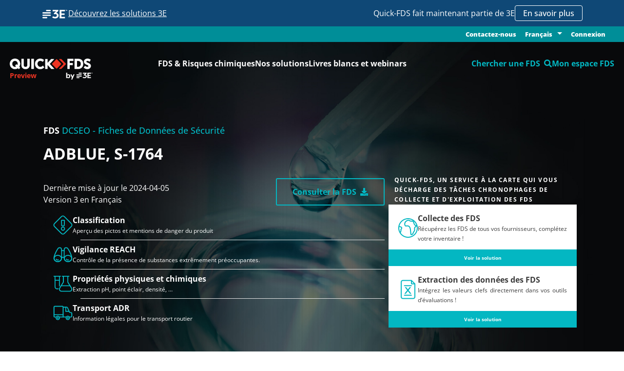

--- FILE ---
content_type: text/html
request_url: https://www.quickfds.com/fr/fds-preview/dcseo-fiches-de-donnees-de-securite/adblue-s-1764/5189478-51312-01541-011723/
body_size: 2017
content:
<!doctype html><html lang="fr"><head><meta charset="UTF-8"><meta http-equiv="X-UA-Compatible" content="IE=edge"><meta name="viewport" content="width=device-width,initial-scale=1"><link rel="apple-touch-icon" sizes="57x57" href="/apple-icon-57x57.png"><link rel="apple-touch-icon" sizes="60x60" href="/apple-icon-60x60.png"><link rel="apple-touch-icon" sizes="72x72" href="/apple-icon-72x72.png"><link rel="apple-touch-icon" sizes="76x76" href="/apple-icon-76x76.png"><link rel="apple-touch-icon" sizes="114x114" href="/apple-icon-114x114.png"><link rel="apple-touch-icon" sizes="120x120" href="/apple-icon-120x120.png"><link rel="apple-touch-icon" sizes="144x144" href="/apple-icon-144x144.png"><link rel="apple-touch-icon" sizes="152x152" href="/apple-icon-152x152.png"><link rel="apple-touch-icon" sizes="180x180" href="/apple-icon-180x180.png"><link rel="icon" type="image/png" sizes="192x192" href="/android-icon-192x192.png"><link rel="icon" type="image/png" sizes="32x32" href="/favicon-32x32.png"><link rel="icon" type="image/png" sizes="96x96" href="/favicon-96x96.png"><link rel="icon" type="image/png" sizes="16x16" href="/favicon-16x16.png"><link rel="manifest" href="/manifest.json"><meta name="msapplication-TileColor" content="#ffffff"><meta name="msapplication-TileImage" content="/ms-icon-144x144.png"><meta name="theme-color" content="#ffffff"><style>.no_js {
        background-color : red;
        color : #fff;
        height : 35px;
        font-size : 24px;
        width: 100%;
        position : fixed;
        top : 0;
        left : 0;
        z-index: 9999999;
        text-align: center;
        font-weight: 600;
      }</style><script>(function() {
        var didInit = false;
        function initMunchkin() {
          if(didInit === false) {
            didInit = true;
            Munchkin.init('026-BZE-703');
          }
        }
        var s = document.createElement('script');
        s.type = 'text/javascript';
        s.async = true;
        s.src = '//munchkin.marketo.net/munchkin.js';
        s.onreadystatechange = function() {
          if (this.readyState == 'complete' || this.readyState == 'loaded') {
            initMunchkin();
          }
        };
        s.onload = initMunchkin;
        document.getElementsByTagName('head')[0].appendChild(s);
      })();</script><title>Quick-FDS : Transmission réglementaire et sécurisée des FDS</title><script defer="defer" type="module" src="/runtime~app.8c519b3f9b4d1754.js"></script><script defer="defer" type="module" src="/chunk-vendors.8c519b3f9b4d1754.js"></script><script defer="defer" type="module" src="/app.8c519b3f9b4d1754.js"></script><link href="/assets/css/chunk-vendors.5fb65f26.css" rel="stylesheet"><link href="/assets/css/app.a887fa92.css" rel="stylesheet"><script defer="defer" src="/runtime~app.8c519b3f9b4d1754.js" nomodule></script><script defer="defer" src="/chunk-vendors.8c519b3f9b4d1754.js" nomodule></script><script defer="defer" src="/app.8c519b3f9b4d1754.js" nomodule></script></head><body><noscript class="no_js">We're sorry but Quick-FDS.com doesn't work properly without JavaScript enabled. Please enable it to continue.</noscript><script>function get_browser() {
        var ua = navigator.userAgent, tem, M = ua.match(/(opera|chrome|safari|firefox|msie|trident(?=\/))\/?\s*(\d+)/i) || [];
        if (/trident/i.test(M[1])) {
          tem = /\brv[ :]+(\d+)/g.exec(ua) || [];
          return { name: 'IE', version: (tem[1] || '') };
        }
        if (M[1] === 'Chrome') {
          tem = ua.match(/\bOPR\/(\d+)/)
          if (tem != null) { return { name: 'Opera', version: tem[1] }; }
        }
        if (window.navigator.userAgent.indexOf("Edge") > -1) {
          tem = ua.match(/\Edge\/(\d+)/)
          if (tem != null) { return { name: 'Edge', version: tem[1] }; }
        }
        M = M[2] ? [M[1], M[2]] : [navigator.appName, navigator.appVersion, '-?'];
        if ((tem = ua.match(/version\/(\d+)/i)) != null) { M.splice(1, 1, tem[1]); }
        return {
          name: M[0],
          version: +M[1]
        };
      }

      var browser = get_browser()
      var isSupported = isSupported(browser);

      function isSupported(browser) {
        var supported = true;
//        if (browser.name === "Chrome" && browser.version >= 48) {
//          supported = true;
//        }
        if ((browser.name === "MSIE" || browser.name === "IE") && browser.version <= 10) {
          supported = false;
        }
//        else if (browser.name === "Edge") {
//          supported = true;
//        }
        return supported;
      }

      if (!isSupported) {
        //render unsupported message
        document.write("<h1>The app is not supported in IE. Please use other browsers!</h1>");
      }
      else{
        //render app
        var elem = document.createElement("div");
        elem.setAttribute("id", "app")
        document.body.appendChild(elem);
      }</script><script>(function(){function c(){var b=a.contentDocument||a.contentWindow.document;if(b){var d=b.createElement('script');d.innerHTML="window.__CF$cv$params={r:'9c22a031be9acf7b',t:'MTc2OTEyMjM4OA=='};var a=document.createElement('script');a.src='/cdn-cgi/challenge-platform/scripts/jsd/main.js';document.getElementsByTagName('head')[0].appendChild(a);";b.getElementsByTagName('head')[0].appendChild(d)}}if(document.body){var a=document.createElement('iframe');a.height=1;a.width=1;a.style.position='absolute';a.style.top=0;a.style.left=0;a.style.border='none';a.style.visibility='hidden';document.body.appendChild(a);if('loading'!==document.readyState)c();else if(window.addEventListener)document.addEventListener('DOMContentLoaded',c);else{var e=document.onreadystatechange||function(){};document.onreadystatechange=function(b){e(b);'loading'!==document.readyState&&(document.onreadystatechange=e,c())}}}})();</script><script defer src="https://static.cloudflareinsights.com/beacon.min.js/vcd15cbe7772f49c399c6a5babf22c1241717689176015" integrity="sha512-ZpsOmlRQV6y907TI0dKBHq9Md29nnaEIPlkf84rnaERnq6zvWvPUqr2ft8M1aS28oN72PdrCzSjY4U6VaAw1EQ==" data-cf-beacon='{"version":"2024.11.0","token":"0dc8e559ed1e467c8b0b1b00050571fa","r":1,"server_timing":{"name":{"cfCacheStatus":true,"cfEdge":true,"cfExtPri":true,"cfL4":true,"cfOrigin":true,"cfSpeedBrain":true},"location_startswith":null}}' crossorigin="anonymous"></script>
</body></html>